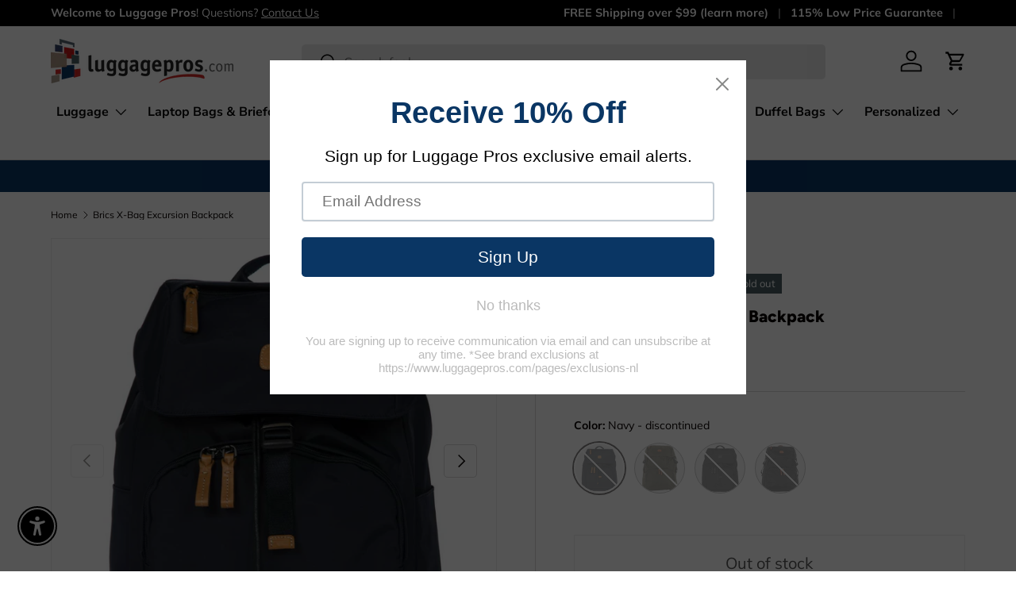

--- FILE ---
content_type: text/html; charset=UTF-8
request_url: https://zooomyapps.com/backinstock/ZooomyBackinStockjson.php?jsonCode=jQuery3310040200059219561934_1769307993775&shop=luggage-n-leather.myshopify.com&product_id=3968183992408&_=1769307993776
body_size: 416
content:
jQuery3310040200059219561934_1769307993775({"shop":"luggage-n-leather.myshopify.com","back_in_stock_text":"Notify Me","add_font_size":"13px","add_border_radius":"0px","add_border_width":"10px","add_border_color":"#0A3664","add_background_color":"#0A3664","add_font_color":"#FFFFFF","back_in_stock_width":"","main_heading":"Out of stock","sub_heading":"We will notify you when this product becomes available.","main_heading_color":"#555555","main_heading_size":"20px","sub_heading_color":"#888888","sub_heading_size":"13px","admin_email":"","quantity":"0","notify_msg":"Thank you! We will notify you when the item is back in stock.","notify_emsg":"Please enter a valid email address.","user_added_css":"a#zooomyalertbtn {\r\n    padding: 0;\r\n}","ccss":null,"email_placeholder":"Enter email...","autoemail":"yes","checkdata":0,"shop_token":"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","branding":"","tc_txt":"","znltxt":"I want to receive newsletter updates.","znlsignup":"no","lay":"lay_1","collectionpage":"no","double_opt_enable":"no","double_opt_txt":"I consent to my email being used to notify me.","maillist":"no","fae":"yes","coll_btn_text":"","coll_btn_font_size":"10px","coll_btn_border_width":"0px","coll_btn_border_radius":"0px","coll_btn_width":"","coll_btn_border_color":"#000000","coll_btn_bg_color":"#000000","coll_btn_font_color":"#FFFFFF"})


--- FILE ---
content_type: text/javascript; charset=utf-8
request_url: https://www.luggagepros.com/products/brics-x-bag-excursion-backpack.js
body_size: 2087
content:
{"id":3968183992408,"title":"Brics X-Bag Excursion Backpack","handle":"brics-x-bag-excursion-backpack","description":"This travel backpack from Bric's is made from durable, easy-to-clean nylon polyamide. The fine leather details make this lightweight travel backpack stylish for both around the city and when travelling. With plenty of organization features and a padded back and adjustable shoulder straps this backpack will be suitable for both work and play.\u003cbr\u003e\u003cbr\u003e\n\u003cul\u003e\n\u003cli\u003e95% Polyamide With Pvc Coating 5% Leather\u003c\/li\u003e\n\u003cli\u003eAdjustable nylon straps with Tuscan leather handle\u003c\/li\u003e\n\u003cli\u003eInterior zip pocket\u003c\/li\u003e\n\u003cli\u003eDrawstring and clip top closures\u003c\/li\u003e\n\u003cli\u003eLarge external zip pocket\u003c\/li\u003e\n\u003cli\u003eTrolley handle slide feature for add-a-bag functionality\u003c\/li\u003e\n\u003c\/ul\u003e\n\u003cbr\u003e\u003cb\u003e\u003cu\u003eSpecifications\u003c\/u\u003e\u003c\/b\u003e\u003cbr\u003eWarranty: Manufacturer Defects\u003cbr\u003eWeight: 3 lbs\u003cbr\u003eBrand: Brics\u003cbr\u003eLine: X-Collection\u003cbr\u003eModel: BXL40599\u003cbr\u003eWheels: Non-Wheeled\u003cbr\u003eMaterial: Polyamide\u003cbr\u003eDimensions: 12.5\" x 15.5\" x 7\"","published_at":"2026-01-08T09:11:25-06:00","created_at":"2019-07-31T12:21:10-05:00","vendor":"Brics","type":"Backpacks and Messenger Bags","tags":["$100-$200","5 Year Warranty","Add-A-Bag","Backpacks","Black","Blowout sale","Blue","Brics","Brics Holiday 2025","Brics Holiday under $500","Brics no Ulisse","Brics promo","Carry-On Luggage","filter_brics-x-bag","filter_brics-x-collection","Green","Navy","Non-Wheeled","Nylon","Olive","Polyamide","PVC","School Backpacks","Travel Backpacks","Under 6 lbs","X-Collection"],"price":12750,"price_min":12750,"price_max":15000,"available":false,"price_varies":true,"compare_at_price":15000,"compare_at_price_min":15000,"compare_at_price_max":15000,"compare_at_price_varies":false,"variants":[{"id":29692853944408,"title":"Navy - discontinued","option1":"Navy - discontinued","option2":null,"option3":null,"sku":"IID90778","requires_shipping":true,"taxable":true,"featured_image":{"id":15691636441176,"product_id":3968183992408,"position":1,"created_at":"2020-10-01T05:55:59-05:00","updated_at":"2022-02-02T16:21:55-06:00","alt":"Brics X-Bag Excursion Backpack","width":1200,"height":1200,"src":"https:\/\/cdn.shopify.com\/s\/files\/1\/0065\/4226\/2360\/products\/brics-x-bag-excursion-backpack.jpg?v=1643840515","variant_ids":[29692853944408]},"available":false,"name":"Brics X-Bag Excursion Backpack - Navy - discontinued","public_title":"Navy - discontinued","options":["Navy - discontinued"],"price":15000,"weight":1361,"compare_at_price":15000,"inventory_management":"shopify","barcode":"8016623887739","featured_media":{"alt":"Brics X-Bag Excursion Backpack","id":7867086274648,"position":1,"preview_image":{"aspect_ratio":1.0,"height":1200,"width":1200,"src":"https:\/\/cdn.shopify.com\/s\/files\/1\/0065\/4226\/2360\/products\/brics-x-bag-excursion-backpack.jpg?v=1643840515"}},"requires_selling_plan":false,"selling_plan_allocations":[]},{"id":29692853977176,"title":"Olive - discontinued","option1":"Olive - discontinued","option2":null,"option3":null,"sku":"IID90777","requires_shipping":true,"taxable":true,"featured_image":{"id":30070516908120,"product_id":3968183992408,"position":5,"created_at":"2022-11-06T06:37:08-06:00","updated_at":"2022-11-06T06:37:08-06:00","alt":"Brics X-Bag Excursion Backpack","width":2000,"height":2000,"src":"https:\/\/cdn.shopify.com\/s\/files\/1\/0065\/4226\/2360\/products\/Brics-X-Bag-Excursion-Backpack-5_366bea41-3112-43e1-98bc-8542500f3d66.jpg?v=1667738228","variant_ids":[29692853977176]},"available":false,"name":"Brics X-Bag Excursion Backpack - Olive - discontinued","public_title":"Olive - discontinued","options":["Olive - discontinued"],"price":12750,"weight":1361,"compare_at_price":15000,"inventory_management":"shopify","barcode":"8016623887746","featured_media":{"alt":"Brics X-Bag Excursion Backpack","id":22683208613976,"position":5,"preview_image":{"aspect_ratio":1.0,"height":2000,"width":2000,"src":"https:\/\/cdn.shopify.com\/s\/files\/1\/0065\/4226\/2360\/products\/Brics-X-Bag-Excursion-Backpack-5_366bea41-3112-43e1-98bc-8542500f3d66.jpg?v=1667738228"}},"requires_selling_plan":false,"selling_plan_allocations":[]},{"id":29692854009944,"title":"Black - discontinued","option1":"Black - discontinued","option2":null,"option3":null,"sku":"IID90776","requires_shipping":true,"taxable":true,"featured_image":{"id":30070516351064,"product_id":3968183992408,"position":2,"created_at":"2022-11-06T06:36:55-06:00","updated_at":"2022-11-06T06:36:55-06:00","alt":"Brics X-Bag Excursion Backpack","width":1200,"height":1200,"src":"https:\/\/cdn.shopify.com\/s\/files\/1\/0065\/4226\/2360\/products\/Brics-X-Bag-Excursion-Backpack-2_d9714689-df30-4fc6-9bcb-5996c1de5bb6.jpg?v=1667738215","variant_ids":[29692854009944]},"available":false,"name":"Brics X-Bag Excursion Backpack - Black - discontinued","public_title":"Black - discontinued","options":["Black - discontinued"],"price":15000,"weight":1361,"compare_at_price":15000,"inventory_management":"shopify","barcode":"8016623887722","featured_media":{"alt":"Brics X-Bag Excursion Backpack","id":22683208056920,"position":2,"preview_image":{"aspect_ratio":1.0,"height":1200,"width":1200,"src":"https:\/\/cdn.shopify.com\/s\/files\/1\/0065\/4226\/2360\/products\/Brics-X-Bag-Excursion-Backpack-2_d9714689-df30-4fc6-9bcb-5996c1de5bb6.jpg?v=1667738215"}},"requires_selling_plan":false,"selling_plan_allocations":[]},{"id":39833369083992,"title":"Black\/Cognac - discontinued","option1":"Black\/Cognac - discontinued","option2":null,"option3":null,"sku":"IID112553","requires_shipping":true,"taxable":true,"featured_image":{"id":30070516449368,"product_id":3968183992408,"position":3,"created_at":"2022-11-06T06:37:00-06:00","updated_at":"2022-11-06T06:37:00-06:00","alt":"Brics X-Bag Excursion Backpack","width":1500,"height":1500,"src":"https:\/\/cdn.shopify.com\/s\/files\/1\/0065\/4226\/2360\/products\/Brics-X-Bag-Excursion-Backpack-3_24a7077d-9597-4d72-8664-edbeb374678b.jpg?v=1667738220","variant_ids":[39833369083992]},"available":false,"name":"Brics X-Bag Excursion Backpack - Black\/Cognac - discontinued","public_title":"Black\/Cognac - discontinued","options":["Black\/Cognac - discontinued"],"price":15000,"weight":1361,"compare_at_price":15000,"inventory_management":"shopify","barcode":"8016623887753","featured_media":{"alt":"Brics X-Bag Excursion Backpack","id":22683208155224,"position":3,"preview_image":{"aspect_ratio":1.0,"height":1500,"width":1500,"src":"https:\/\/cdn.shopify.com\/s\/files\/1\/0065\/4226\/2360\/products\/Brics-X-Bag-Excursion-Backpack-3_24a7077d-9597-4d72-8664-edbeb374678b.jpg?v=1667738220"}},"requires_selling_plan":false,"selling_plan_allocations":[]}],"images":["\/\/cdn.shopify.com\/s\/files\/1\/0065\/4226\/2360\/products\/brics-x-bag-excursion-backpack.jpg?v=1643840515","\/\/cdn.shopify.com\/s\/files\/1\/0065\/4226\/2360\/products\/Brics-X-Bag-Excursion-Backpack-2_d9714689-df30-4fc6-9bcb-5996c1de5bb6.jpg?v=1667738215","\/\/cdn.shopify.com\/s\/files\/1\/0065\/4226\/2360\/products\/Brics-X-Bag-Excursion-Backpack-3_24a7077d-9597-4d72-8664-edbeb374678b.jpg?v=1667738220","\/\/cdn.shopify.com\/s\/files\/1\/0065\/4226\/2360\/products\/Brics-X-Bag-Excursion-Backpack-4_22d3e1bf-b3a3-4ffc-b770-c901738f07e2.jpg?v=1667738224","\/\/cdn.shopify.com\/s\/files\/1\/0065\/4226\/2360\/products\/Brics-X-Bag-Excursion-Backpack-5_366bea41-3112-43e1-98bc-8542500f3d66.jpg?v=1667738228","\/\/cdn.shopify.com\/s\/files\/1\/0065\/4226\/2360\/products\/Brics-X-Bag-Excursion-Backpack-6_eb4978d1-94cd-4282-b1b1-3c761172f7c2.jpg?v=1667738233","\/\/cdn.shopify.com\/s\/files\/1\/0065\/4226\/2360\/products\/Brics-X-Bag-Excursion-Backpack-7_70902e33-7c9f-4f34-9e74-4d48dc903e49.jpg?v=1667738237","\/\/cdn.shopify.com\/s\/files\/1\/0065\/4226\/2360\/products\/Brics-X-Bag-Excursion-Backpack-8.jpg?v=1667738242","\/\/cdn.shopify.com\/s\/files\/1\/0065\/4226\/2360\/products\/Brics-X-Bag-Excursion-Backpack-9.jpg?v=1667738246","\/\/cdn.shopify.com\/s\/files\/1\/0065\/4226\/2360\/products\/Brics-X-Bag-Excursion-Backpack-10.jpg?v=1667738251","\/\/cdn.shopify.com\/s\/files\/1\/0065\/4226\/2360\/products\/Brics-X-Bag-Excursion-Backpack-11.jpg?v=1667738255"],"featured_image":"\/\/cdn.shopify.com\/s\/files\/1\/0065\/4226\/2360\/products\/brics-x-bag-excursion-backpack.jpg?v=1643840515","options":[{"name":"Color","position":1,"values":["Navy - discontinued","Olive - discontinued","Black - discontinued","Black\/Cognac - discontinued"]}],"url":"\/products\/brics-x-bag-excursion-backpack","media":[{"alt":"Brics X-Bag Excursion Backpack","id":7867086274648,"position":1,"preview_image":{"aspect_ratio":1.0,"height":1200,"width":1200,"src":"https:\/\/cdn.shopify.com\/s\/files\/1\/0065\/4226\/2360\/products\/brics-x-bag-excursion-backpack.jpg?v=1643840515"},"aspect_ratio":1.0,"height":1200,"media_type":"image","src":"https:\/\/cdn.shopify.com\/s\/files\/1\/0065\/4226\/2360\/products\/brics-x-bag-excursion-backpack.jpg?v=1643840515","width":1200},{"alt":"Brics X-Bag Excursion Backpack","id":22683208056920,"position":2,"preview_image":{"aspect_ratio":1.0,"height":1200,"width":1200,"src":"https:\/\/cdn.shopify.com\/s\/files\/1\/0065\/4226\/2360\/products\/Brics-X-Bag-Excursion-Backpack-2_d9714689-df30-4fc6-9bcb-5996c1de5bb6.jpg?v=1667738215"},"aspect_ratio":1.0,"height":1200,"media_type":"image","src":"https:\/\/cdn.shopify.com\/s\/files\/1\/0065\/4226\/2360\/products\/Brics-X-Bag-Excursion-Backpack-2_d9714689-df30-4fc6-9bcb-5996c1de5bb6.jpg?v=1667738215","width":1200},{"alt":"Brics X-Bag Excursion Backpack","id":22683208155224,"position":3,"preview_image":{"aspect_ratio":1.0,"height":1500,"width":1500,"src":"https:\/\/cdn.shopify.com\/s\/files\/1\/0065\/4226\/2360\/products\/Brics-X-Bag-Excursion-Backpack-3_24a7077d-9597-4d72-8664-edbeb374678b.jpg?v=1667738220"},"aspect_ratio":1.0,"height":1500,"media_type":"image","src":"https:\/\/cdn.shopify.com\/s\/files\/1\/0065\/4226\/2360\/products\/Brics-X-Bag-Excursion-Backpack-3_24a7077d-9597-4d72-8664-edbeb374678b.jpg?v=1667738220","width":1500},{"alt":"Brics X-Bag Excursion Backpack","id":22683208384600,"position":4,"preview_image":{"aspect_ratio":1.0,"height":1500,"width":1500,"src":"https:\/\/cdn.shopify.com\/s\/files\/1\/0065\/4226\/2360\/products\/Brics-X-Bag-Excursion-Backpack-4_22d3e1bf-b3a3-4ffc-b770-c901738f07e2.jpg?v=1667738224"},"aspect_ratio":1.0,"height":1500,"media_type":"image","src":"https:\/\/cdn.shopify.com\/s\/files\/1\/0065\/4226\/2360\/products\/Brics-X-Bag-Excursion-Backpack-4_22d3e1bf-b3a3-4ffc-b770-c901738f07e2.jpg?v=1667738224","width":1500},{"alt":"Brics X-Bag Excursion Backpack","id":22683208613976,"position":5,"preview_image":{"aspect_ratio":1.0,"height":2000,"width":2000,"src":"https:\/\/cdn.shopify.com\/s\/files\/1\/0065\/4226\/2360\/products\/Brics-X-Bag-Excursion-Backpack-5_366bea41-3112-43e1-98bc-8542500f3d66.jpg?v=1667738228"},"aspect_ratio":1.0,"height":2000,"media_type":"image","src":"https:\/\/cdn.shopify.com\/s\/files\/1\/0065\/4226\/2360\/products\/Brics-X-Bag-Excursion-Backpack-5_366bea41-3112-43e1-98bc-8542500f3d66.jpg?v=1667738228","width":2000},{"alt":"Brics X-Bag Excursion Backpack","id":22683208974424,"position":6,"preview_image":{"aspect_ratio":1.0,"height":1500,"width":1500,"src":"https:\/\/cdn.shopify.com\/s\/files\/1\/0065\/4226\/2360\/products\/Brics-X-Bag-Excursion-Backpack-6_eb4978d1-94cd-4282-b1b1-3c761172f7c2.jpg?v=1667738233"},"aspect_ratio":1.0,"height":1500,"media_type":"image","src":"https:\/\/cdn.shopify.com\/s\/files\/1\/0065\/4226\/2360\/products\/Brics-X-Bag-Excursion-Backpack-6_eb4978d1-94cd-4282-b1b1-3c761172f7c2.jpg?v=1667738233","width":1500},{"alt":"Brics X-Bag Excursion Backpack","id":22683209302104,"position":7,"preview_image":{"aspect_ratio":1.0,"height":1200,"width":1200,"src":"https:\/\/cdn.shopify.com\/s\/files\/1\/0065\/4226\/2360\/products\/Brics-X-Bag-Excursion-Backpack-7_70902e33-7c9f-4f34-9e74-4d48dc903e49.jpg?v=1667738237"},"aspect_ratio":1.0,"height":1200,"media_type":"image","src":"https:\/\/cdn.shopify.com\/s\/files\/1\/0065\/4226\/2360\/products\/Brics-X-Bag-Excursion-Backpack-7_70902e33-7c9f-4f34-9e74-4d48dc903e49.jpg?v=1667738237","width":1200},{"alt":"Brics X-Bag Excursion Backpack","id":22683209498712,"position":8,"preview_image":{"aspect_ratio":1.0,"height":1200,"width":1200,"src":"https:\/\/cdn.shopify.com\/s\/files\/1\/0065\/4226\/2360\/products\/Brics-X-Bag-Excursion-Backpack-8.jpg?v=1667738242"},"aspect_ratio":1.0,"height":1200,"media_type":"image","src":"https:\/\/cdn.shopify.com\/s\/files\/1\/0065\/4226\/2360\/products\/Brics-X-Bag-Excursion-Backpack-8.jpg?v=1667738242","width":1200},{"alt":"Brics X-Bag Excursion Backpack","id":22683209826392,"position":9,"preview_image":{"aspect_ratio":1.0,"height":1200,"width":1200,"src":"https:\/\/cdn.shopify.com\/s\/files\/1\/0065\/4226\/2360\/products\/Brics-X-Bag-Excursion-Backpack-9.jpg?v=1667738246"},"aspect_ratio":1.0,"height":1200,"media_type":"image","src":"https:\/\/cdn.shopify.com\/s\/files\/1\/0065\/4226\/2360\/products\/Brics-X-Bag-Excursion-Backpack-9.jpg?v=1667738246","width":1200},{"alt":"Brics X-Bag Excursion Backpack","id":22683210252376,"position":10,"preview_image":{"aspect_ratio":1.0,"height":1200,"width":1200,"src":"https:\/\/cdn.shopify.com\/s\/files\/1\/0065\/4226\/2360\/products\/Brics-X-Bag-Excursion-Backpack-10.jpg?v=1667738251"},"aspect_ratio":1.0,"height":1200,"media_type":"image","src":"https:\/\/cdn.shopify.com\/s\/files\/1\/0065\/4226\/2360\/products\/Brics-X-Bag-Excursion-Backpack-10.jpg?v=1667738251","width":1200},{"alt":"Brics X-Bag Excursion Backpack","id":22683210416216,"position":11,"preview_image":{"aspect_ratio":1.0,"height":1200,"width":1200,"src":"https:\/\/cdn.shopify.com\/s\/files\/1\/0065\/4226\/2360\/products\/Brics-X-Bag-Excursion-Backpack-11.jpg?v=1667738255"},"aspect_ratio":1.0,"height":1200,"media_type":"image","src":"https:\/\/cdn.shopify.com\/s\/files\/1\/0065\/4226\/2360\/products\/Brics-X-Bag-Excursion-Backpack-11.jpg?v=1667738255","width":1200}],"requires_selling_plan":false,"selling_plan_groups":[]}